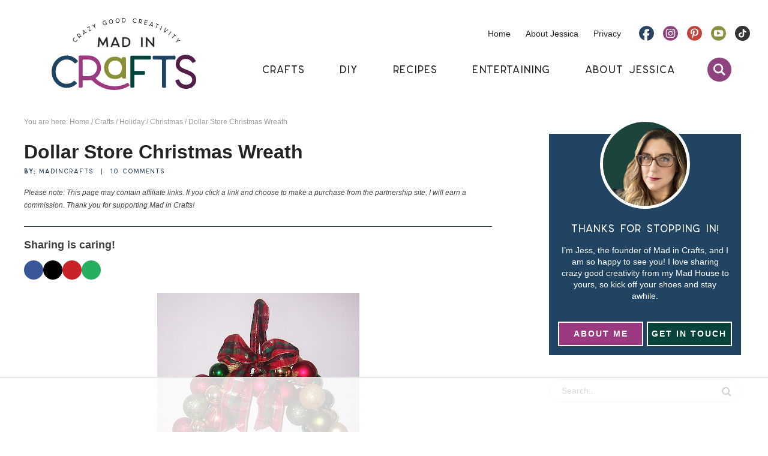

--- FILE ---
content_type: text/html; charset=utf-8
request_url: https://www.google.com/recaptcha/api2/aframe
body_size: 265
content:
<!DOCTYPE HTML><html><head><meta http-equiv="content-type" content="text/html; charset=UTF-8"></head><body><script nonce="06ce-aYFmH3-oXxMFC9EhA">/** Anti-fraud and anti-abuse applications only. See google.com/recaptcha */ try{var clients={'sodar':'https://pagead2.googlesyndication.com/pagead/sodar?'};window.addEventListener("message",function(a){try{if(a.source===window.parent){var b=JSON.parse(a.data);var c=clients[b['id']];if(c){var d=document.createElement('img');d.src=c+b['params']+'&rc='+(localStorage.getItem("rc::a")?sessionStorage.getItem("rc::b"):"");window.document.body.appendChild(d);sessionStorage.setItem("rc::e",parseInt(sessionStorage.getItem("rc::e")||0)+1);localStorage.setItem("rc::h",'1769108031733');}}}catch(b){}});window.parent.postMessage("_grecaptcha_ready", "*");}catch(b){}</script></body></html>

--- FILE ---
content_type: image/svg+xml
request_url: https://madincrafts.com/wp-content/themes/pmd-madcraft/images/accent6.svg
body_size: 2834
content:
<svg id="Layer_1" data-name="Layer 1" xmlns="http://www.w3.org/2000/svg" viewBox="0 0 410.56 207.907"><defs><style>.cls-1{opacity:0.2;}.cls-2{fill:#fff;}</style></defs><g class="cls-1"><path class="cls-2" d="M2109.179,810.561a15.022,15.022,0,0,1-.934,4.288c-.686,1.534-1.332,3.08-1.969,4.628-1.157,2.813-2.284,5.637-3.56,8.418a58.346,58.346,0,0,1-4.707,8.529c-1.584,2.33-3.347,4.852-6.093,6.409a8.936,8.936,0,0,1-7.187.859c-2.855-.963-4.241-3.135-5.633-5.218a53.5,53.5,0,0,0-6.3-7.744c-2.261-2.3-4.954-4.277-7.255-6.545a56.089,56.089,0,0,1-6.082-7.377c-1.743-2.428-3.755-4.835-5.261-7.36-1.3-2.18-1.361-4.756,1.336-6.28,2.177-1.23,5.04-.388,6.929.829,2.743,1.77,3.879,4.606,5.113,7.158a30.4,30.4,0,0,0,5.293,7.723,42.191,42.191,0,0,0,7.151,6.025c1.761,1.179,4.246,2.7,6.684,2.053,2.986-.788,4.416-4.017,5.595-6.08,1.941-3.393,3.768-6.836,5.585-10.273,1.22-2.3,3.263-5.907,7.008-5.735,3.972.183,3.932,3.265,4.288,5.693C2109.022,811.625,2108.852,808.331,2109.179,810.561Z" transform="translate(-2053.327 -712.207)"/><path class="cls-2" d="M2178.021,833.085c-7.593.642-13.27-4.275-16.922-9.075a48.042,48.042,0,0,1-4.849-8.043c-1.07-2.185-.024-4.543,3.314-4.334a14.7,14.7,0,0,1,7.792,2.864c2.243,1.772,2.755,4.174,4.467,6.2a5.408,5.408,0,0,0,7.073,1.059c1.927-1.422,2.739-4.146,3.866-6a56,56,0,0,0,4.739-9.111,17.94,17.94,0,0,1,4.708-6.9c4.849-4.458,11.826-6.474,17.232-10.318a4.353,4.353,0,0,1,3.292-1.153,2.511,2.511,0,0,1,2.1,2.64c-.268,2.265-2.944,4.148-4.479,5.884a47.711,47.711,0,0,0-9.1,16.563,9.236,9.236,0,0,1-2.55,4.271,46.364,46.364,0,0,0-4.078,3.635c-1.961,2.315-2.488,5.091-4.011,7.569-2.511,4.085-7.516,4.271-12.6,4.253C2173.334,833.481,2187.493,833.117,2178.021,833.085Z" transform="translate(-2053.327 -712.207)"/><path class="cls-2" d="M2160.78,739.634c.2,5.681-4.035,10.8-6.6,15.89a81.434,81.434,0,0,0-5.859,16.168c-1.074,4.062-3.846,8.074-9.749,7.736-5.6-.319-8.809-5.433-11.4-8.827-3.948-5.159-7.475-10.528-11.088-15.844-1-1.467-2.421-5.367,1.031-5.58,2.836-.176,5.639,2.7,7.233,4.287a35.421,35.421,0,0,1,4.5,5.677c1,1.511,2.187,3.161,4.338,3.7,2.218.555,4.9-.036,6.156-1.659,1.146-1.481,1.233-3.337,1.918-4.961,1.325-3.138,3.177-6.191,4.77-9.247s2.984-6.356,5.438-9.055c1.353-1.49,2.835-3.974,5.564-3.607,3.34.449,3.554,3.128,3.748,5.322C2160.891,742.817,2160.625,737.881,2160.78,739.634Z" transform="translate(-2053.327 -712.207)"/><path class="cls-2" d="M2418.22,836.082a6.657,6.657,0,0,1-2.887-1.022q-1.894-1.235-3.791-2.468c-2.367-1.545-4.726-3.1-7.053-4.681-2-1.361-4.743-2.742-5.892-4.695-1.1-1.861-1.062-4.042-1.529-6.039a19.008,19.008,0,0,0-2.47-5.937c-.978-1.545-1.229-3.379.945-4.35s5.06.228,6.605,1.536c1.48,1.255,2.178,2.95,3.4,4.351a10.161,10.161,0,0,0,4.959,3.319,8.973,8.973,0,0,0,5.748-.806c3.909-1.714,8.315-3.388,11.367-6.072,1.477-1.3,2.2-3.278,3.965-4.322a5.662,5.662,0,0,1,5.4.286c4.709,2.476.807,7.136-.881,10.172a47.293,47.293,0,0,1-4.452,6.8c-1.47,1.824-3.213,3.487-4.753,5.27a21.545,21.545,0,0,0-3.519,6.008c-.779,1.812-2.871,2.69-5.168,2.648C2417.7,835.982,2421.019,836.133,2418.22,836.082Z" transform="translate(-2053.327 -712.207)"/><path class="cls-2" d="M2344.3,789.473a10.086,10.086,0,0,1-1.736,2.882c-.873.914-1.676,1.871-2.486,2.821a29.8,29.8,0,0,1-4.82,4.817,15.653,15.653,0,0,1-3.174,1.833c-1.323.567-2.8.841-4.088,1.461a8.34,8.34,0,0,0-4.253,4.537c-.922,2.4-.576,4.952-1.729,7.315a12.231,12.231,0,0,1-5.207,5.349c-4.557,2.423-10.208.42-13.733-2.417a9.026,9.026,0,0,1-3.471-5.439,5.691,5.691,0,0,0-3.718-4.463c-2.106-.892-5.208-1.166-4.944-3.671.26-2.457,3.35-3.849,6.117-4.028,6.271-.407,9.1,5.483,14.692,6.636,4.674.964,6.633-4.433,8.225-6.9,1.683-2.608,3.773-5.024,5.735-7.5,1.006-1.267,1.984-2.551,2.856-3.883a41.765,41.765,0,0,1,2.188-3.658c3.91-4.816,12.491.044,13.546,4.3C2343.945,790.19,2343.507,786.274,2344.3,789.473Z" transform="translate(-2053.327 -712.207)"/><path class="cls-2" d="M2313.734,754.374c-1.818-.514-3.331-.6-4.837-1.7a24.423,24.423,0,0,1-4.181-3.869,24.728,24.728,0,0,1-4.964-9.448c-.433-1.536-.983-3.112.418-4.43,1.274-1.2,3.438-1.622,5.319-1.658,2.17-.042,3.9,1.33,5.86,1.958a17.386,17.386,0,0,0,5.975.858,19.753,19.753,0,0,0,10.443-3.89,37.309,37.309,0,0,1,5.227-3.589c1.335-.642,3.825-2.324,5.44-1.583,2.06.948-.044,3.3-.484,4.509a47.087,47.087,0,0,0-1.433,5.971,14.394,14.394,0,0,1-4.1,6.908,38.834,38.834,0,0,1-8.933,6.7c-2.825,1.564-6.235,3.157-9.746,3.26C2312.856,754.126,2321.458,754.148,2313.734,754.374Z" transform="translate(-2053.327 -712.207)"/><path class="cls-2" d="M2161.868,904.123c-2.047-.051-4.475-.305-5.7-1.806-1.259-1.54-2.221-3.223-3.548-4.744-2.7-3.093-5.8-5.989-7.895-9.4a31.068,31.068,0,0,1-2.382-5.556c-.639-1.7-1.182-3.663,1.132-4.671,2.6-1.13,4.5.295,5.638,2.117,1.1,1.771,1.713,3.593,3.256,5.183,2.64,2.72,7.284,5.387,11.591,3.521,2.288-.992,3.881-2.847,5.428-4.476,1.729-1.82,3.358-3.7,5.032-5.555,1.32-1.463,2.661-3.269,4.823-3.989,2.115-.7,4.226,0,4.841,1.793.719,2.088-1.292,3.475-2.341,5.245a20.445,20.445,0,0,0-2.266,6.026c-.477,2.129-.509,4.368-1.188,6.458a11.863,11.863,0,0,1-3.473,5.023,19.269,19.269,0,0,1-12.943,4.832C2159.534,904.065,2169.351,904.32,2161.868,904.123Z" transform="translate(-2053.327 -712.207)"/><path class="cls-2" d="M2247,717.212c-3.2,7.494-5.313,15.39-10.169,22.35-2.113,3.028-4.733,6.354-9.032,7.49a11.64,11.64,0,0,1-9.932-2.088c-3.569-2.719-6.022-6.869-8.159-10.388-.849-1.4-1.579-3.049-.766-4.576a4.85,4.85,0,0,1,4.814-2.148c4.076.714,4.393,6.816,9.437,5.512a13.564,13.564,0,0,0,5.11-3.2,16.2,16.2,0,0,0,3.537-4.071c1.908-3.285,1.131-7.081,5.228-9.377,2.463-1.38,9.373-3.414,9.932.5C2243.169,726.173,2246.757,715.518,2247,717.212Z" transform="translate(-2053.327 -712.207)"/><path class="cls-2" d="M2255.318,867.355c.1,3.146-1.841,6.282-4.26,8.656-2.35,2.306-6.018,4.634-9.952,4.154-4.066-.5-7.2-4.095-9.647-6.5A39.22,39.22,0,0,1,2225.3,866a40.246,40.246,0,0,1-3.933-9.078c-.84-2.749-1.948-6.633,3.078-6.849a5.693,5.693,0,0,1,4.9,2.35c.885,1.252.352,2.75.562,4.135.464,3.058,3.193,4.149,6.538,4.951a24.616,24.616,0,0,0,6.983,1.106c2.25-.112,4.136-1.24,6.359-1.341,4.121-.186,5.449,3.357,5.534,6.083C2255.472,872.268,2255.165,862.5,2255.318,867.355Z" transform="translate(-2053.327 -712.207)"/><path class="cls-2" d="M2430.808,741.892a15.114,15.114,0,0,1-10.045-3.945c-2.348-2.074-2.082-5.374,1.486-6.359a40.2,40.2,0,0,1,4.853-.688,36.955,36.955,0,0,0,5.655-1.282,39.029,39.029,0,0,0,10.107-4.914,71.477,71.477,0,0,0,8.512-7.029c2.272-2.09,5.636-5.271,9.349-5.463,1.58-.081,3.7.712,3.035,2.265-.288.663-1.231,1.194-1.762,1.738a14.659,14.659,0,0,0-1.859,2.356c-1.821,2.854-2,6.359-4.142,9.036a25.021,25.021,0,0,1-5.362,4.459c-2.1,1.462-4.234,2.882-6.39,4.285-2.124,1.381-4.215,2.9-6.47,4.134a14.191,14.191,0,0,1-6.967,1.407C2428.111,741.89,2433.474,741.918,2430.808,741.892Z" transform="translate(-2053.327 -712.207)"/><path class="cls-2" d="M2331.54,920.114c-2.493-.105-4.8-1-5.317-3.159-.558-2.324,2.606-3.709,4.281-5.217,4.081-3.673,7.014-8.035,10.8-11.893a13.96,13.96,0,0,1,6.213-3.919c2.371-.658,5.758-1.141,7.221,1.01,1.31,1.924-1.636,4.383-2.793,5.939-1.737,2.335-3.449,4.684-5.276,6.976a29.8,29.8,0,0,1-6.539,6.6,26.8,26.8,0,0,1-8.585,3.659C2329.252,920.018,2336.023,919.025,2331.54,920.114Z" transform="translate(-2053.327 -712.207)"/><path class="cls-2" d="M2322.781,905.522a15.873,15.873,0,0,1-1.274,5.28c-.588,1.081-2.086,3.133-3.863,2.634-1.7-.476-2.839-2.312-3.554-3.516a17.061,17.061,0,0,1-2.219-6.577c-.281-2.21-.372-4.984.69-7.08a4.037,4.037,0,0,1,5.562-1.287c1.77,1.026,2.662,3,3.323,4.6a15.879,15.879,0,0,1,1.335,5.947C2322.357,908.14,2322.775,902.253,2322.781,905.522Z" transform="translate(-2053.327 -712.207)"/><path class="cls-2" d="M2270.35,852.624c-.326,2.086-2.06,3.478-4.731,2.988-2.487-.455-4.26-2.079-4.187-4.188s2.222-3.158,4.659-2.935c2.759.253,4.26,1.952,4.259,4.135C2270.025,854.705,2270.351,850.185,2270.35,852.624Z" transform="translate(-2053.327 -712.207)"/></g></svg>

--- FILE ---
content_type: text/plain
request_url: https://rtb.openx.net/openrtbb/prebidjs
body_size: -221
content:
{"id":"e9f6978f-19f4-443d-af11-cee34f0d3ff7","nbr":0}

--- FILE ---
content_type: text/plain
request_url: https://rtb.openx.net/openrtbb/prebidjs
body_size: -221
content:
{"id":"66b84017-bde6-4969-b0d8-00e5dedf0316","nbr":0}

--- FILE ---
content_type: text/plain
request_url: https://rtb.openx.net/openrtbb/prebidjs
body_size: -221
content:
{"id":"07fe8da5-f21d-44fa-bcbe-c598ffd0a37c","nbr":0}

--- FILE ---
content_type: text/plain
request_url: https://rtb.openx.net/openrtbb/prebidjs
body_size: -221
content:
{"id":"230170b6-b2d1-46be-bfb3-d76a5c310610","nbr":0}

--- FILE ---
content_type: text/plain
request_url: https://rtb.openx.net/openrtbb/prebidjs
body_size: -221
content:
{"id":"51533ec3-a657-4f44-a136-79f316642bd3","nbr":0}

--- FILE ---
content_type: text/plain
request_url: https://rtb.openx.net/openrtbb/prebidjs
body_size: -221
content:
{"id":"58246da8-53e1-4ce9-92ef-4c7505623b8f","nbr":0}

--- FILE ---
content_type: text/plain
request_url: https://rtb.openx.net/openrtbb/prebidjs
body_size: -221
content:
{"id":"238bdbd9-ad29-45d8-b2e1-f252522a2518","nbr":0}

--- FILE ---
content_type: text/plain
request_url: https://rtb.openx.net/openrtbb/prebidjs
body_size: -84
content:
{"id":"f80ed066-3f3b-470a-8fbb-1651309d8b66","nbr":0}

--- FILE ---
content_type: text/plain
request_url: https://rtb.openx.net/openrtbb/prebidjs
body_size: -221
content:
{"id":"115b597f-3c9c-4535-8266-794a427caa5b","nbr":0}

--- FILE ---
content_type: text/plain
request_url: https://rtb.openx.net/openrtbb/prebidjs
body_size: -221
content:
{"id":"844f078c-fdc9-4c32-bad7-0d694aceef86","nbr":0}

--- FILE ---
content_type: text/plain
request_url: https://rtb.openx.net/openrtbb/prebidjs
body_size: -221
content:
{"id":"aea51527-8348-435a-af5f-c4681ed593b1","nbr":0}

--- FILE ---
content_type: text/plain
request_url: https://rtb.openx.net/openrtbb/prebidjs
body_size: -221
content:
{"id":"04c94827-e8fc-495d-9d4a-00812ef44d6a","nbr":0}

--- FILE ---
content_type: text/plain
request_url: https://rtb.openx.net/openrtbb/prebidjs
body_size: -221
content:
{"id":"215b6556-b493-4f36-8e12-833b2db0d821","nbr":0}

--- FILE ---
content_type: text/plain; charset=UTF-8
request_url: https://at.teads.tv/fpc?analytics_tag_id=PUB_17002&tfpvi=&gdpr_consent=&gdpr_status=22&gdpr_reason=220&ccpa_consent=&sv=prebid-v1
body_size: 56
content:
NjRlMzg3YjQtNzJjNC00NmNjLTkwNTAtN2NkODdlMzA5MTI0IzYtMg==

--- FILE ---
content_type: image/svg+xml
request_url: https://madincrafts.com/wp-content/themes/pmd-madcraft/images/search2.svg
body_size: -132
content:
<svg id="Layer_1" data-name="Layer 1" xmlns="http://www.w3.org/2000/svg" viewBox="0 0 24 24"><defs><style>.cls-1{fill:#fff;}</style></defs><path class="cls-1" d="M24.353,22l-2.521,2.521-6.1-6.1a9.819,9.819,0,1,1,4.247-8.088,9.742,9.742,0,0,1-1.727,5.544ZM10.169,3.781A6.54,6.54,0,1,0,16.7,10.332,6.544,6.544,0,0,0,10.169,3.781Z" transform="translate(-0.353 -0.516)"/></svg>

--- FILE ---
content_type: text/plain
request_url: https://rtb.openx.net/openrtbb/prebidjs
body_size: -221
content:
{"id":"2712343f-3425-4bc0-8b36-02c9cc321ce6","nbr":0}

--- FILE ---
content_type: text/plain
request_url: https://rtb.openx.net/openrtbb/prebidjs
body_size: -221
content:
{"id":"93e61c85-5094-478b-9d51-a81934af0f05","nbr":0}